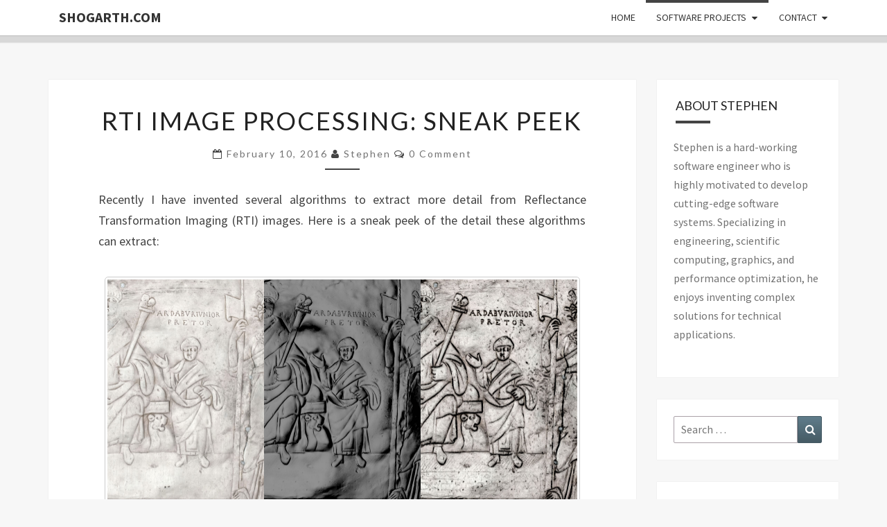

--- FILE ---
content_type: text/html; charset=UTF-8
request_url: http://www.shogarth.com/2016/02/rti-image-processing-sneak-peek/
body_size: 11507
content:
<!DOCTYPE html>

<!--[if IE 8]>
<html id="ie8" lang="en-US">
<![endif]-->
<!--[if !(IE 8) ]><!-->
<html lang="en-US">
<!--<![endif]-->
<head>
<meta charset="UTF-8" />
<meta name="viewport" content="width=device-width" />
<link rel="profile" href="http://gmpg.org/xfn/11" />
<link rel="pingback" href="http://www.shogarth.com/xmlrpc.php" />
<title>RTI Image Processing: Sneak Peek &#8211; shogarth.com</title>
<meta name='robots' content='max-image-preview:large' />
<link rel='dns-prefetch' href='//www.shogarth.com' />
<link rel='dns-prefetch' href='//fonts.googleapis.com' />
<link rel="alternate" type="application/rss+xml" title="shogarth.com &raquo; Feed" href="http://www.shogarth.com/feed/" />
<link rel="alternate" type="application/rss+xml" title="shogarth.com &raquo; Comments Feed" href="http://www.shogarth.com/comments/feed/" />
<link rel="alternate" type="application/rss+xml" title="shogarth.com &raquo; RTI Image Processing: Sneak Peek Comments Feed" href="http://www.shogarth.com/2016/02/rti-image-processing-sneak-peek/feed/" />
<script type="text/javascript">
window._wpemojiSettings = {"baseUrl":"https:\/\/s.w.org\/images\/core\/emoji\/14.0.0\/72x72\/","ext":".png","svgUrl":"https:\/\/s.w.org\/images\/core\/emoji\/14.0.0\/svg\/","svgExt":".svg","source":{"concatemoji":"http:\/\/www.shogarth.com\/wp-includes\/js\/wp-emoji-release.min.js?ver=6.3.7"}};
/*! This file is auto-generated */
!function(i,n){var o,s,e;function c(e){try{var t={supportTests:e,timestamp:(new Date).valueOf()};sessionStorage.setItem(o,JSON.stringify(t))}catch(e){}}function p(e,t,n){e.clearRect(0,0,e.canvas.width,e.canvas.height),e.fillText(t,0,0);var t=new Uint32Array(e.getImageData(0,0,e.canvas.width,e.canvas.height).data),r=(e.clearRect(0,0,e.canvas.width,e.canvas.height),e.fillText(n,0,0),new Uint32Array(e.getImageData(0,0,e.canvas.width,e.canvas.height).data));return t.every(function(e,t){return e===r[t]})}function u(e,t,n){switch(t){case"flag":return n(e,"\ud83c\udff3\ufe0f\u200d\u26a7\ufe0f","\ud83c\udff3\ufe0f\u200b\u26a7\ufe0f")?!1:!n(e,"\ud83c\uddfa\ud83c\uddf3","\ud83c\uddfa\u200b\ud83c\uddf3")&&!n(e,"\ud83c\udff4\udb40\udc67\udb40\udc62\udb40\udc65\udb40\udc6e\udb40\udc67\udb40\udc7f","\ud83c\udff4\u200b\udb40\udc67\u200b\udb40\udc62\u200b\udb40\udc65\u200b\udb40\udc6e\u200b\udb40\udc67\u200b\udb40\udc7f");case"emoji":return!n(e,"\ud83e\udef1\ud83c\udffb\u200d\ud83e\udef2\ud83c\udfff","\ud83e\udef1\ud83c\udffb\u200b\ud83e\udef2\ud83c\udfff")}return!1}function f(e,t,n){var r="undefined"!=typeof WorkerGlobalScope&&self instanceof WorkerGlobalScope?new OffscreenCanvas(300,150):i.createElement("canvas"),a=r.getContext("2d",{willReadFrequently:!0}),o=(a.textBaseline="top",a.font="600 32px Arial",{});return e.forEach(function(e){o[e]=t(a,e,n)}),o}function t(e){var t=i.createElement("script");t.src=e,t.defer=!0,i.head.appendChild(t)}"undefined"!=typeof Promise&&(o="wpEmojiSettingsSupports",s=["flag","emoji"],n.supports={everything:!0,everythingExceptFlag:!0},e=new Promise(function(e){i.addEventListener("DOMContentLoaded",e,{once:!0})}),new Promise(function(t){var n=function(){try{var e=JSON.parse(sessionStorage.getItem(o));if("object"==typeof e&&"number"==typeof e.timestamp&&(new Date).valueOf()<e.timestamp+604800&&"object"==typeof e.supportTests)return e.supportTests}catch(e){}return null}();if(!n){if("undefined"!=typeof Worker&&"undefined"!=typeof OffscreenCanvas&&"undefined"!=typeof URL&&URL.createObjectURL&&"undefined"!=typeof Blob)try{var e="postMessage("+f.toString()+"("+[JSON.stringify(s),u.toString(),p.toString()].join(",")+"));",r=new Blob([e],{type:"text/javascript"}),a=new Worker(URL.createObjectURL(r),{name:"wpTestEmojiSupports"});return void(a.onmessage=function(e){c(n=e.data),a.terminate(),t(n)})}catch(e){}c(n=f(s,u,p))}t(n)}).then(function(e){for(var t in e)n.supports[t]=e[t],n.supports.everything=n.supports.everything&&n.supports[t],"flag"!==t&&(n.supports.everythingExceptFlag=n.supports.everythingExceptFlag&&n.supports[t]);n.supports.everythingExceptFlag=n.supports.everythingExceptFlag&&!n.supports.flag,n.DOMReady=!1,n.readyCallback=function(){n.DOMReady=!0}}).then(function(){return e}).then(function(){var e;n.supports.everything||(n.readyCallback(),(e=n.source||{}).concatemoji?t(e.concatemoji):e.wpemoji&&e.twemoji&&(t(e.twemoji),t(e.wpemoji)))}))}((window,document),window._wpemojiSettings);
</script>
<style type="text/css">
img.wp-smiley,
img.emoji {
	display: inline !important;
	border: none !important;
	box-shadow: none !important;
	height: 1em !important;
	width: 1em !important;
	margin: 0 0.07em !important;
	vertical-align: -0.1em !important;
	background: none !important;
	padding: 0 !important;
}
</style>
	<link rel='stylesheet' id='wp-block-library-css' href='http://www.shogarth.com/wp-includes/css/dist/block-library/style.min.css?ver=6.3.7' type='text/css' media='all' />
<link rel='stylesheet' id='gutenberg-pdfjs-css' href='http://www.shogarth.com/wp-content/plugins/pdfjs-viewer-shortcode/inc/../blocks/dist/style.css?ver=2.1.8' type='text/css' media='all' />
<style id='classic-theme-styles-inline-css' type='text/css'>
/*! This file is auto-generated */
.wp-block-button__link{color:#fff;background-color:#32373c;border-radius:9999px;box-shadow:none;text-decoration:none;padding:calc(.667em + 2px) calc(1.333em + 2px);font-size:1.125em}.wp-block-file__button{background:#32373c;color:#fff;text-decoration:none}
</style>
<style id='global-styles-inline-css' type='text/css'>
body{--wp--preset--color--black: #000000;--wp--preset--color--cyan-bluish-gray: #abb8c3;--wp--preset--color--white: #ffffff;--wp--preset--color--pale-pink: #f78da7;--wp--preset--color--vivid-red: #cf2e2e;--wp--preset--color--luminous-vivid-orange: #ff6900;--wp--preset--color--luminous-vivid-amber: #fcb900;--wp--preset--color--light-green-cyan: #7bdcb5;--wp--preset--color--vivid-green-cyan: #00d084;--wp--preset--color--pale-cyan-blue: #8ed1fc;--wp--preset--color--vivid-cyan-blue: #0693e3;--wp--preset--color--vivid-purple: #9b51e0;--wp--preset--gradient--vivid-cyan-blue-to-vivid-purple: linear-gradient(135deg,rgba(6,147,227,1) 0%,rgb(155,81,224) 100%);--wp--preset--gradient--light-green-cyan-to-vivid-green-cyan: linear-gradient(135deg,rgb(122,220,180) 0%,rgb(0,208,130) 100%);--wp--preset--gradient--luminous-vivid-amber-to-luminous-vivid-orange: linear-gradient(135deg,rgba(252,185,0,1) 0%,rgba(255,105,0,1) 100%);--wp--preset--gradient--luminous-vivid-orange-to-vivid-red: linear-gradient(135deg,rgba(255,105,0,1) 0%,rgb(207,46,46) 100%);--wp--preset--gradient--very-light-gray-to-cyan-bluish-gray: linear-gradient(135deg,rgb(238,238,238) 0%,rgb(169,184,195) 100%);--wp--preset--gradient--cool-to-warm-spectrum: linear-gradient(135deg,rgb(74,234,220) 0%,rgb(151,120,209) 20%,rgb(207,42,186) 40%,rgb(238,44,130) 60%,rgb(251,105,98) 80%,rgb(254,248,76) 100%);--wp--preset--gradient--blush-light-purple: linear-gradient(135deg,rgb(255,206,236) 0%,rgb(152,150,240) 100%);--wp--preset--gradient--blush-bordeaux: linear-gradient(135deg,rgb(254,205,165) 0%,rgb(254,45,45) 50%,rgb(107,0,62) 100%);--wp--preset--gradient--luminous-dusk: linear-gradient(135deg,rgb(255,203,112) 0%,rgb(199,81,192) 50%,rgb(65,88,208) 100%);--wp--preset--gradient--pale-ocean: linear-gradient(135deg,rgb(255,245,203) 0%,rgb(182,227,212) 50%,rgb(51,167,181) 100%);--wp--preset--gradient--electric-grass: linear-gradient(135deg,rgb(202,248,128) 0%,rgb(113,206,126) 100%);--wp--preset--gradient--midnight: linear-gradient(135deg,rgb(2,3,129) 0%,rgb(40,116,252) 100%);--wp--preset--font-size--small: 13px;--wp--preset--font-size--medium: 20px;--wp--preset--font-size--large: 36px;--wp--preset--font-size--x-large: 42px;--wp--preset--spacing--20: 0.44rem;--wp--preset--spacing--30: 0.67rem;--wp--preset--spacing--40: 1rem;--wp--preset--spacing--50: 1.5rem;--wp--preset--spacing--60: 2.25rem;--wp--preset--spacing--70: 3.38rem;--wp--preset--spacing--80: 5.06rem;--wp--preset--shadow--natural: 6px 6px 9px rgba(0, 0, 0, 0.2);--wp--preset--shadow--deep: 12px 12px 50px rgba(0, 0, 0, 0.4);--wp--preset--shadow--sharp: 6px 6px 0px rgba(0, 0, 0, 0.2);--wp--preset--shadow--outlined: 6px 6px 0px -3px rgba(255, 255, 255, 1), 6px 6px rgba(0, 0, 0, 1);--wp--preset--shadow--crisp: 6px 6px 0px rgba(0, 0, 0, 1);}:where(.is-layout-flex){gap: 0.5em;}:where(.is-layout-grid){gap: 0.5em;}body .is-layout-flow > .alignleft{float: left;margin-inline-start: 0;margin-inline-end: 2em;}body .is-layout-flow > .alignright{float: right;margin-inline-start: 2em;margin-inline-end: 0;}body .is-layout-flow > .aligncenter{margin-left: auto !important;margin-right: auto !important;}body .is-layout-constrained > .alignleft{float: left;margin-inline-start: 0;margin-inline-end: 2em;}body .is-layout-constrained > .alignright{float: right;margin-inline-start: 2em;margin-inline-end: 0;}body .is-layout-constrained > .aligncenter{margin-left: auto !important;margin-right: auto !important;}body .is-layout-constrained > :where(:not(.alignleft):not(.alignright):not(.alignfull)){max-width: var(--wp--style--global--content-size);margin-left: auto !important;margin-right: auto !important;}body .is-layout-constrained > .alignwide{max-width: var(--wp--style--global--wide-size);}body .is-layout-flex{display: flex;}body .is-layout-flex{flex-wrap: wrap;align-items: center;}body .is-layout-flex > *{margin: 0;}body .is-layout-grid{display: grid;}body .is-layout-grid > *{margin: 0;}:where(.wp-block-columns.is-layout-flex){gap: 2em;}:where(.wp-block-columns.is-layout-grid){gap: 2em;}:where(.wp-block-post-template.is-layout-flex){gap: 1.25em;}:where(.wp-block-post-template.is-layout-grid){gap: 1.25em;}.has-black-color{color: var(--wp--preset--color--black) !important;}.has-cyan-bluish-gray-color{color: var(--wp--preset--color--cyan-bluish-gray) !important;}.has-white-color{color: var(--wp--preset--color--white) !important;}.has-pale-pink-color{color: var(--wp--preset--color--pale-pink) !important;}.has-vivid-red-color{color: var(--wp--preset--color--vivid-red) !important;}.has-luminous-vivid-orange-color{color: var(--wp--preset--color--luminous-vivid-orange) !important;}.has-luminous-vivid-amber-color{color: var(--wp--preset--color--luminous-vivid-amber) !important;}.has-light-green-cyan-color{color: var(--wp--preset--color--light-green-cyan) !important;}.has-vivid-green-cyan-color{color: var(--wp--preset--color--vivid-green-cyan) !important;}.has-pale-cyan-blue-color{color: var(--wp--preset--color--pale-cyan-blue) !important;}.has-vivid-cyan-blue-color{color: var(--wp--preset--color--vivid-cyan-blue) !important;}.has-vivid-purple-color{color: var(--wp--preset--color--vivid-purple) !important;}.has-black-background-color{background-color: var(--wp--preset--color--black) !important;}.has-cyan-bluish-gray-background-color{background-color: var(--wp--preset--color--cyan-bluish-gray) !important;}.has-white-background-color{background-color: var(--wp--preset--color--white) !important;}.has-pale-pink-background-color{background-color: var(--wp--preset--color--pale-pink) !important;}.has-vivid-red-background-color{background-color: var(--wp--preset--color--vivid-red) !important;}.has-luminous-vivid-orange-background-color{background-color: var(--wp--preset--color--luminous-vivid-orange) !important;}.has-luminous-vivid-amber-background-color{background-color: var(--wp--preset--color--luminous-vivid-amber) !important;}.has-light-green-cyan-background-color{background-color: var(--wp--preset--color--light-green-cyan) !important;}.has-vivid-green-cyan-background-color{background-color: var(--wp--preset--color--vivid-green-cyan) !important;}.has-pale-cyan-blue-background-color{background-color: var(--wp--preset--color--pale-cyan-blue) !important;}.has-vivid-cyan-blue-background-color{background-color: var(--wp--preset--color--vivid-cyan-blue) !important;}.has-vivid-purple-background-color{background-color: var(--wp--preset--color--vivid-purple) !important;}.has-black-border-color{border-color: var(--wp--preset--color--black) !important;}.has-cyan-bluish-gray-border-color{border-color: var(--wp--preset--color--cyan-bluish-gray) !important;}.has-white-border-color{border-color: var(--wp--preset--color--white) !important;}.has-pale-pink-border-color{border-color: var(--wp--preset--color--pale-pink) !important;}.has-vivid-red-border-color{border-color: var(--wp--preset--color--vivid-red) !important;}.has-luminous-vivid-orange-border-color{border-color: var(--wp--preset--color--luminous-vivid-orange) !important;}.has-luminous-vivid-amber-border-color{border-color: var(--wp--preset--color--luminous-vivid-amber) !important;}.has-light-green-cyan-border-color{border-color: var(--wp--preset--color--light-green-cyan) !important;}.has-vivid-green-cyan-border-color{border-color: var(--wp--preset--color--vivid-green-cyan) !important;}.has-pale-cyan-blue-border-color{border-color: var(--wp--preset--color--pale-cyan-blue) !important;}.has-vivid-cyan-blue-border-color{border-color: var(--wp--preset--color--vivid-cyan-blue) !important;}.has-vivid-purple-border-color{border-color: var(--wp--preset--color--vivid-purple) !important;}.has-vivid-cyan-blue-to-vivid-purple-gradient-background{background: var(--wp--preset--gradient--vivid-cyan-blue-to-vivid-purple) !important;}.has-light-green-cyan-to-vivid-green-cyan-gradient-background{background: var(--wp--preset--gradient--light-green-cyan-to-vivid-green-cyan) !important;}.has-luminous-vivid-amber-to-luminous-vivid-orange-gradient-background{background: var(--wp--preset--gradient--luminous-vivid-amber-to-luminous-vivid-orange) !important;}.has-luminous-vivid-orange-to-vivid-red-gradient-background{background: var(--wp--preset--gradient--luminous-vivid-orange-to-vivid-red) !important;}.has-very-light-gray-to-cyan-bluish-gray-gradient-background{background: var(--wp--preset--gradient--very-light-gray-to-cyan-bluish-gray) !important;}.has-cool-to-warm-spectrum-gradient-background{background: var(--wp--preset--gradient--cool-to-warm-spectrum) !important;}.has-blush-light-purple-gradient-background{background: var(--wp--preset--gradient--blush-light-purple) !important;}.has-blush-bordeaux-gradient-background{background: var(--wp--preset--gradient--blush-bordeaux) !important;}.has-luminous-dusk-gradient-background{background: var(--wp--preset--gradient--luminous-dusk) !important;}.has-pale-ocean-gradient-background{background: var(--wp--preset--gradient--pale-ocean) !important;}.has-electric-grass-gradient-background{background: var(--wp--preset--gradient--electric-grass) !important;}.has-midnight-gradient-background{background: var(--wp--preset--gradient--midnight) !important;}.has-small-font-size{font-size: var(--wp--preset--font-size--small) !important;}.has-medium-font-size{font-size: var(--wp--preset--font-size--medium) !important;}.has-large-font-size{font-size: var(--wp--preset--font-size--large) !important;}.has-x-large-font-size{font-size: var(--wp--preset--font-size--x-large) !important;}
.wp-block-navigation a:where(:not(.wp-element-button)){color: inherit;}
:where(.wp-block-post-template.is-layout-flex){gap: 1.25em;}:where(.wp-block-post-template.is-layout-grid){gap: 1.25em;}
:where(.wp-block-columns.is-layout-flex){gap: 2em;}:where(.wp-block-columns.is-layout-grid){gap: 2em;}
.wp-block-pullquote{font-size: 1.5em;line-height: 1.6;}
</style>
<link rel='stylesheet' id='cool-tag-cloud-css' href='http://www.shogarth.com/wp-content/plugins/cool-tag-cloud/inc/cool-tag-cloud.css?ver=2.25' type='text/css' media='all' />
<link rel='stylesheet' id='bootstrap-css' href='http://www.shogarth.com/wp-content/themes/nisarg/css/bootstrap.css?ver=6.3.7' type='text/css' media='all' />
<link rel='stylesheet' id='font-awesome-css' href='http://www.shogarth.com/wp-content/themes/nisarg/font-awesome/css/font-awesome.min.css?ver=6.3.7' type='text/css' media='all' />
<link rel='stylesheet' id='nisarg-style-css' href='http://www.shogarth.com/wp-content/themes/nisarg/style.css?ver=6.3.7' type='text/css' media='all' />
<style id='nisarg-style-inline-css' type='text/css'>
	/* Color Scheme */

	/* Accent Color */

	a:active,
	a:hover,
	a:focus {
	    color: #444444;
	}

	.main-navigation .primary-menu > li > a:hover, .main-navigation .primary-menu > li > a:focus {
		color: #444444;
	}
	
	.main-navigation .primary-menu .sub-menu .current_page_item > a,
	.main-navigation .primary-menu .sub-menu .current-menu-item > a {
		color: #444444;
	}
	.main-navigation .primary-menu .sub-menu .current_page_item > a:hover,
	.main-navigation .primary-menu .sub-menu .current_page_item > a:focus,
	.main-navigation .primary-menu .sub-menu .current-menu-item > a:hover,
	.main-navigation .primary-menu .sub-menu .current-menu-item > a:focus {
		background-color: #fff;
		color: #444444;
	}
	.dropdown-toggle:hover,
	.dropdown-toggle:focus {
		color: #444444;
	}
	.pagination .current,
	.dark .pagination .current {
		background-color: #444444;
		border: 1px solid #444444;
	}
	blockquote {
		border-color: #444444;
	}
	@media (min-width: 768px){
		.main-navigation .primary-menu > .current_page_item > a,
		.main-navigation .primary-menu > .current_page_item > a:hover,
		.main-navigation .primary-menu > .current_page_item > a:focus,
		.main-navigation .primary-menu > .current-menu-item > a,
		.main-navigation .primary-menu > .current-menu-item > a:hover,
		.main-navigation .primary-menu > .current-menu-item > a:focus,
		.main-navigation .primary-menu > .current_page_ancestor > a,
		.main-navigation .primary-menu > .current_page_ancestor > a:hover,
		.main-navigation .primary-menu > .current_page_ancestor > a:focus,
		.main-navigation .primary-menu > .current-menu-ancestor > a,
		.main-navigation .primary-menu > .current-menu-ancestor > a:hover,
		.main-navigation .primary-menu > .current-menu-ancestor > a:focus {
			border-top: 4px solid #444444;
		}
		.main-navigation ul ul a:hover,
		.main-navigation ul ul a.focus {
			color: #fff;
			background-color: #444444;
		}
	}

	.main-navigation .primary-menu > .open > a, .main-navigation .primary-menu > .open > a:hover, .main-navigation .primary-menu > .open > a:focus {
		color: #444444;
	}

	.main-navigation .primary-menu > li > .sub-menu  li > a:hover,
	.main-navigation .primary-menu > li > .sub-menu  li > a:focus {
		color: #fff;
		background-color: #444444;
	}

	@media (max-width: 767px) {
		.main-navigation .primary-menu .open .sub-menu > li > a:hover {
			color: #fff;
			background-color: #444444;
		}
	}

	.sticky-post{
		color: #fff;
	    background: #444444; 
	}
	
	.entry-title a:hover,
	.entry-title a:focus{
	    color: #444444;
	}

	.entry-header .entry-meta::after{
	    background: #444444;
	}

	.fa {
		color: #444444;
	}

	.btn-default{
		border-bottom: 1px solid #444444;
	}

	.btn-default:hover, .btn-default:focus{
	    border-bottom: 1px solid #444444;
	    background-color: #444444;
	}

	.nav-previous:hover, .nav-next:hover{
	    border: 1px solid #444444;
	    background-color: #444444;
	}

	.next-post a:hover,.prev-post a:hover{
	    color: #444444;
	}

	.posts-navigation .next-post a:hover .fa, .posts-navigation .prev-post a:hover .fa{
	    color: #444444;
	}


	#secondary .widget-title::after{
		position: absolute;
	    width: 50px;
	    display: block;
	    height: 4px;    
	    bottom: -15px;
		background-color: #444444;
	    content: "";
	}

	#secondary .widget a:hover,
	#secondary .widget a:focus,
	.dark #secondary .widget #recentcomments a:hover,
	.dark #secondary .widget #recentcomments a:focus {
		color: #444444;
	}

	#secondary .widget_calendar tbody a {
		color: #fff;
		padding: 0.2em;
	    background-color: #444444;
	}

	#secondary .widget_calendar tbody a:hover{
		color: #fff;
	    padding: 0.2em;
	    background-color: #444444;  
	}	

	.dark .comment-respond #submit,
	.dark .main-navigation .menu-toggle:hover, 
	.dark .main-navigation .menu-toggle:focus,
	.dark html input[type="button"], 
	.dark input[type="reset"], 
	.dark input[type="submit"] {
		background: #444444;
		color: #fff;
	}
	
	.dark a {
		color: #444444;
	}

</style>
<link rel='stylesheet' id='nisarg-google-fonts-css' href='https://fonts.googleapis.com/css?family=Source+Sans+Pro%3A400%2C700%7CLato%3A400&#038;display=swap' type='text/css' media='all' />
<link rel='stylesheet' id='enlighterjs-css' href='http://www.shogarth.com/wp-content/plugins/enlighter/cache/enlighterjs.min.css?ver=KAMxD58rZO99uI/' type='text/css' media='all' />
<script type='text/javascript' src='http://www.shogarth.com/wp-includes/js/jquery/jquery.min.js?ver=3.7.0' id='jquery-core-js'></script>
<script type='text/javascript' src='http://www.shogarth.com/wp-includes/js/jquery/jquery-migrate.min.js?ver=3.4.1' id='jquery-migrate-js'></script>
<!--[if lt IE 9]>
<script type='text/javascript' src='http://www.shogarth.com/wp-content/themes/nisarg/js/html5shiv.js?ver=3.7.3' id='html5shiv-js'></script>
<![endif]-->
<link rel="https://api.w.org/" href="http://www.shogarth.com/wp-json/" /><link rel="alternate" type="application/json" href="http://www.shogarth.com/wp-json/wp/v2/posts/239" /><link rel="EditURI" type="application/rsd+xml" title="RSD" href="http://www.shogarth.com/xmlrpc.php?rsd" />
<meta name="generator" content="WordPress 6.3.7" />
<link rel="canonical" href="http://www.shogarth.com/2016/02/rti-image-processing-sneak-peek/" />
<link rel='shortlink' href='http://www.shogarth.com/?p=239' />
<link rel="alternate" type="application/json+oembed" href="http://www.shogarth.com/wp-json/oembed/1.0/embed?url=http%3A%2F%2Fwww.shogarth.com%2F2016%2F02%2Frti-image-processing-sneak-peek%2F" />
<link rel="alternate" type="text/xml+oembed" href="http://www.shogarth.com/wp-json/oembed/1.0/embed?url=http%3A%2F%2Fwww.shogarth.com%2F2016%2F02%2Frti-image-processing-sneak-peek%2F&#038;format=xml" />

<style type="text/css">
        .site-header { background: #d8d8d8; }
</style>


	<style type="text/css">
		body,
		button,
		input,
		select,
		textarea {
		    font-family:  'Source Sans Pro',-apple-system,BlinkMacSystemFont,"Segoe UI",Roboto,Oxygen-Sans,Ubuntu,Cantarell,"Helvetica Neue",sans-serif;
		    font-weight: 400;
		    font-style: normal; 
		}
		h1,h2,h3,h4,h5,h6 {
	    	font-family: 'Lato',-apple-system,BlinkMacSystemFont,"Segoe UI",Roboto,Oxygen-Sans,Ubuntu,Cantarell,"Helvetica Neue",sans-serif;
	    	font-weight: 400;
	    	font-style: normal;
	    }
	    .navbar-brand,
	    #site-navigation.main-navigation ul {
	    	font-family: 'Source Sans Pro',-apple-system,BlinkMacSystemFont,"Segoe UI",Roboto,Oxygen-Sans,Ubuntu,Cantarell,"Helvetica Neue",sans-serif;
	    }
	    #site-navigation.main-navigation ul {
	    	font-weight: 400;
	    	font-style: normal;
	    }
	</style>

			<style type="text/css" id="nisarg-header-css">
					.site-header{
				-webkit-box-shadow: 0px 0px 1px 1px rgba(182,182,182,0.3);
		    	-moz-box-shadow: 0px 0px 1px 1px rgba(182,182,182,0.3);
		    	-o-box-shadow: 0px 0px 1px 1px rgba(182,182,182,0.3);
		    	box-shadow: 0px 0px 1px 1px rgba(182,182,182,0.3);
			}
			.site-header {
					height: 300px;
				}
				@media (max-width: 767px) {
					.site-header {
						height: 200px;
					}
				}
				@media (max-width: 359px) {
					.site-header {
						height: 150px;
					}
				}
					.site-header .home-link {
				min-height: 0;
			}
					.site-title,
			.site-description,
			.dark .site-title,
			.dark .site-description {
				color: #fff;
			}
			.site-title::after{
				background: #fff;
				content:"";
			}
		</style>
		<style type="text/css" id="custom-background-css">
body.custom-background { background-color: #f7f7f7; }
</style>
	<link rel="icon" href="http://www.shogarth.com/wp-content/uploads/2014/12/Icon-32-black.png" sizes="32x32" />
<link rel="icon" href="http://www.shogarth.com/wp-content/uploads/2014/12/Icon-32-black.png" sizes="192x192" />
<link rel="apple-touch-icon" href="http://www.shogarth.com/wp-content/uploads/2014/12/Icon-32-black.png" />
<meta name="msapplication-TileImage" content="http://www.shogarth.com/wp-content/uploads/2014/12/Icon-32-black.png" />
		<style type="text/css" id="wp-custom-css">
			.site-header
{
	height:10px;
	min-height:0px;
}

.site-header > .site-branding
{
	display:none;
}		</style>
		</head>
<body class="post-template-default single single-post postid-239 single-format-standard custom-background light">
<div id="page" class="hfeed site">
<header id="masthead"  role="banner">
	<nav id="site-navigation" class="main-navigation navbar-fixed-top navbar-left" role="navigation">
		<!-- Brand and toggle get grouped for better mobile display -->
		<div class="container" id="navigation_menu">
			<div class="navbar-header">
									<button type="button" class="menu-toggle" data-toggle="collapse" data-target=".navbar-ex1-collapse">
						<span class="sr-only">Toggle navigation</span>
						<span class="icon-bar"></span> 
						<span class="icon-bar"></span>
						<span class="icon-bar"></span>
					</button>
									<a class="navbar-brand" href="http://www.shogarth.com/">shogarth.com</a>
			</div><!-- .navbar-header -->
			<div class="collapse navbar-collapse navbar-ex1-collapse"><ul id="menu-main-navigation" class="primary-menu"><li id="menu-item-8" class="menu-item menu-item-type-custom menu-item-object-custom menu-item-8"><a href="/">Home</a></li>
<li id="menu-item-9" class="menu-item menu-item-type-taxonomy menu-item-object-category current-post-ancestor current-menu-ancestor current-menu-parent current-post-parent menu-item-has-children menu-item-9"><a href="http://www.shogarth.com/category/projects/">Software Projects</a>
<ul class="sub-menu">
	<li id="menu-item-11" class="menu-item menu-item-type-taxonomy menu-item-object-category current-post-ancestor current-menu-parent current-post-parent menu-item-11"><a href="http://www.shogarth.com/category/projects/">Project List</a></li>
	<li id="menu-item-34" class="menu-item menu-item-type-taxonomy menu-item-object-category current-post-ancestor current-menu-ancestor current-menu-parent current-post-parent menu-item-has-children menu-item-34"><a href="http://www.shogarth.com/category/projects/">Featured Projects</a>
	<ul class="sub-menu">
		<li id="menu-item-321" class="menu-item menu-item-type-post_type menu-item-object-post menu-item-321"><a href="http://www.shogarth.com/2017/05/reflectance-transformation-imaging-in-daguerreotype-investigation/">Reflectance Transformation Imaging in Daguerreotype Investigation</a></li>
		<li id="menu-item-249" class="menu-item menu-item-type-post_type menu-item-object-post current-menu-item menu-item-249"><a href="http://www.shogarth.com/2016/02/rti-image-processing-sneak-peek/" aria-current="page">RTI Image Processing: Sneak Peek</a></li>
		<li id="menu-item-86" class="menu-item menu-item-type-post_type menu-item-object-post menu-item-86"><a href="http://www.shogarth.com/2014/02/northern-lights-forecaster/">Northern Lights Forecaster</a></li>
	</ul>
</li>
	<li id="menu-item-378" class="menu-item menu-item-type-custom menu-item-object-custom menu-item-has-children menu-item-378"><a href="#">Public Source Code</a>
	<ul class="sub-menu">
		<li id="menu-item-379" class="menu-item menu-item-type-custom menu-item-object-custom menu-item-379"><a target="_blank" rel="noopener" href="https://github.com/shogarth">GitHub</a></li>
		<li id="menu-item-470" class="menu-item menu-item-type-custom menu-item-object-custom menu-item-470"><a target="_blank" rel="noopener" href="https://gitlab.kitware.com/shogarth/vtk/">VTK</a></li>
	</ul>
</li>
</ul>
</li>
<li id="menu-item-92" class="menu-item menu-item-type-custom menu-item-object-custom menu-item-has-children menu-item-92"><a href="/cdn-cgi/l/email-protection#46352e29212734322e06352e29212734322e6825292b">Contact</a>
<ul class="sub-menu">
	<li id="menu-item-18" class="menu-item menu-item-type-custom menu-item-object-custom menu-item-18"><a href="/cdn-cgi/l/email-protection#a8dbc0c7cfc9dadcc0e8dbc0c7cfc9dadcc086cbc7c5">email</a></li>
	<li id="menu-item-19" class="menu-item menu-item-type-custom menu-item-object-custom menu-item-19"><a target="_blank" rel="noopener" href="http://ca.linkedin.com/in/shogarth">LinkedIn</a></li>
</ul>
</li>
</ul></div>		</div><!--#container-->
	</nav>
	<div id="cc_spacer"></div><!-- used to clear fixed navigation by the themes js -->  
	<div class="site-header">
		<div class="site-branding">
			<a class="home-link" href="http://www.shogarth.com/" title="shogarth.com" rel="home">
				<h1 class="site-title">shogarth.com</h1>
				<h2 class="site-description"></h2>
			</a>
		</div><!--.site-branding-->
	</div><!--.site-header-->
</header>
<div id="content" class="site-content">

	<div class="container">
		<div class="row">
			<div id="primary" class="col-md-9 content-area">
				<main id="main" role="main">

									
<article id="post-239"  class="post-content post-239 post type-post status-publish format-standard hentry category-projects tag-cpp">

	
	
	<header class="entry-header">
		<span class="screen-reader-text">RTI Image Processing: Sneak Peek</span>
					<h1 class="entry-title">RTI Image Processing: Sneak Peek</h1>
		
				<div class="entry-meta">
			<h5 class="entry-date"><i class="fa fa-calendar-o"></i> <a href="http://www.shogarth.com/2016/02/rti-image-processing-sneak-peek/" title="23:05" rel="bookmark"><time class="entry-date" datetime="2016-02-10T23:05:30-07:00" pubdate>February 10, 2016 </time></a><span class="byline"><span class="sep"></span><i class="fa fa-user"></i>
<span class="author vcard"><a class="url fn n" href="http://www.shogarth.com/author/shogarth/" title="View all posts by Stephen" rel="author">Stephen</a></span></span> <i class="fa fa-comments-o"></i><span class="screen-reader-text">Comments </span> <a href="http://www.shogarth.com/2016/02/rti-image-processing-sneak-peek/#respond" class="comments-link" >0 Comment</a></h5>
		</div><!-- .entry-meta -->
			</header><!-- .entry-header -->

			<div class="entry-content">
				<p>Recently I have invented several algorithms to extract more detail from Reflectance Transformation Imaging (RTI) images. Here is a sneak peek of the detail these algorithms can extract:</p>
<div class="su-custom-gallery su-custom-gallery-title-hover su-lightbox-gallery"><div class="su-custom-gallery-slide"><a href="http://www.shogarth.com/wp-content/uploads/2016/02/2015-07-22-Comparison_1-web.jpg" title="RTI Comparison 1"><img src="http://www.shogarth.com/wp-content/uploads/2016/02/2015-07-22-Comparison_1-web.jpg" alt="RTI Comparison 1" width="500" height="100" /><span class="su-custom-gallery-title">RTI Comparison 1</span></a></div><div class="su-custom-gallery-slide"><a href="http://www.shogarth.com/wp-content/uploads/2016/02/ROMrti2-Compilation-web.jpg" title="RTI Comparison 2"><img src="http://www.shogarth.com/wp-content/uploads/2016/02/ROMrti2-Compilation-web.jpg" alt="RTI Comparison 2" width="500" height="100" /><span class="su-custom-gallery-title">RTI Comparison 2</span></a></div><div class="su-clear"></div></div>
<p>RTI Comparison 1: <a href="https://en.wikipedia.org/wiki/Aspar" target="_blank">Missorium of Aspar</a></p>
<ul>
<li>[L] Default</li>
<li>[C] Specular Enhancement</li>
<li>[R] New Accelerative Enhancement</li>
</ul>
<p>RTI Comparison 2: Lead Tablet</p>
<ul>
<li>[L] Default</li>
<li>[C] New Specular Mesh Enhancement</li>
<li>[R] New Normals Visualization</li>
</ul>

							</div><!-- .entry-content -->

	<footer class="entry-footer">
		<hr><div class="row"><div class="col-md-6 cattegories"><span class="cat-links"><i class="fa fa-folder-open"></i>
		 <a href="http://www.shogarth.com/category/projects/" rel="category tag">Software Projects</a></span></div><div class="col-md-6 tags"><span class="tags-links"><i class="fa fa-tags"></i> <a href="http://www.shogarth.com/tag/cpp/" rel="tag">C++</a></span></div></div>	</footer><!-- .entry-footer -->
</article><!-- #post-## -->
				</main><!-- #main -->
				<div class="post-navigation">
						<nav class="navigation" role="navigation">
		<h2 class="screen-reader-text">Post navigation</h2>
		<div class="nav-links">
			<div class="row">

			<!-- Get Previous Post -->
			
							<div class="col-md-6 prev-post">
					<a class="" href="http://www.shogarth.com/2016/02/powerpoint-design/">
						<span class="next-prev-text">
							<i class="fa fa-angle-left"></i> PREVIOUS 						</span><br>
						PowerPoint Design					</a>
				</div>
			
			<!-- Get Next Post -->
			
							<div class="col-md-6 next-post">
					<a class="" href="http://www.shogarth.com/2016/03/disable-rdp-auth-popup/">
						<span class="next-prev-text">
							 NEXT <i class="fa fa-angle-right"></i>
						</span><br>
						Disable RDP Auth Popup					</a>
				</div>
						
			</div><!-- row -->
		</div><!-- .nav-links -->
	</nav><!-- .navigation-->
					</div>
				<div class="post-comments">
					
<div id="comments" class="comments-area">

			<div id="respond" class="comment-respond">
		<h3 id="reply-title" class="comment-reply-title">Leave a Reply <small><a rel="nofollow" id="cancel-comment-reply-link" href="/2016/02/rti-image-processing-sneak-peek/#respond" style="display:none;">Cancel reply</a></small></h3><form action="http://www.shogarth.com/wp-comments-post.php" method="post" id="commentform" class="comment-form" novalidate><p class="comment-notes"><span id="email-notes">Your email address will not be published.</span> <span class="required-field-message">Required fields are marked <span class="required">*</span></span></p><p class="comment-form-comment"><label for="comment">Comment <span class="required">*</span></label> <textarea id="comment" name="comment" cols="45" rows="8" maxlength="65525" required></textarea></p><p class="comment-form-author"><label for="author">Name <span class="required">*</span></label> <input id="author" name="author" type="text" value="" size="30" maxlength="245" autocomplete="name" required /></p>
<p class="comment-form-email"><label for="email">Email <span class="required">*</span></label> <input id="email" name="email" type="email" value="" size="30" maxlength="100" aria-describedby="email-notes" autocomplete="email" required /></p>
<p class="comment-form-url"><label for="url">Website</label> <input id="url" name="url" type="url" value="" size="30" maxlength="200" autocomplete="url" /></p>
<p class="comment-form-cookies-consent"><input id="wp-comment-cookies-consent" name="wp-comment-cookies-consent" type="checkbox" value="yes" /> <label for="wp-comment-cookies-consent">Save my name, email, and website in this browser for the next time I comment.</label></p>
<p class="form-submit"><input name="submit" type="submit" id="submit" class="submit" value="Post Comment" /> <input type='hidden' name='comment_post_ID' value='239' id='comment_post_ID' />
<input type='hidden' name='comment_parent' id='comment_parent' value='0' />
</p><p style="display: none;"><input type="hidden" id="akismet_comment_nonce" name="akismet_comment_nonce" value="eb93e157d4" /></p><p style="display: none !important;"><label>&#916;<textarea name="ak_hp_textarea" cols="45" rows="8" maxlength="100"></textarea></label><input type="hidden" id="ak_js_1" name="ak_js" value="85"/><script data-cfasync="false" src="/cdn-cgi/scripts/5c5dd728/cloudflare-static/email-decode.min.js"></script><script>document.getElementById( "ak_js_1" ).setAttribute( "value", ( new Date() ).getTime() );</script></p></form>	</div><!-- #respond -->
	</div><!-- #comments -->
				</div>
							</div><!-- #primary -->
			<div id="secondary" class="col-md-3 sidebar widget-area" role="complementary">
		<aside id="text-3" class="widget widget_text"><h4 class="widget-title">About Stephen</h4>			<div class="textwidget"><p>Stephen is a hard-working software engineer who is highly motivated to develop cutting-edge software systems. Specializing in engineering, scientific computing, graphics, and performance optimization, he enjoys inventing complex solutions for technical applications.</p>
</div>
		</aside><aside id="search-2" class="widget widget_search">
<form role="search" method="get" class="search-form" action="http://www.shogarth.com/">
	<label>
		<span class="screen-reader-text">Search for:</span>
		<input type="search" class="search-field" placeholder="Search &hellip;" value="" name="s" title="Search for:" /> 
	</label>
	<button type="submit" class="search-submit"><span class="screen-reader-text">Search</span></button>
</form>
</aside><aside id="categories-2" class="widget widget_categories"><h4 class="widget-title">Categories</h4>
			<ul>
					<li class="cat-item cat-item-10"><a href="http://www.shogarth.com/category/photography/">Photography</a>
</li>
	<li class="cat-item cat-item-3"><a href="http://www.shogarth.com/category/projects/">Software Projects</a>
</li>
	<li class="cat-item cat-item-12"><a href="http://www.shogarth.com/category/snippets/">Software Snippets</a>
</li>
	<li class="cat-item cat-item-1"><a href="http://www.shogarth.com/category/uncategorized/">Uncategorized</a>
</li>
			</ul>

			</aside>
		<aside id="recent-posts-2" class="widget widget_recent_entries">
		<h4 class="widget-title">Recent Posts</h4>
		<ul>
											<li>
					<a href="http://www.shogarth.com/2023/11/performance-optimization/">Performance Optimization</a>
									</li>
											<li>
					<a href="http://www.shogarth.com/2023/11/noise-cancellation-for-remote-communication/">Noise Cancellation for Remote Communication</a>
									</li>
											<li>
					<a href="http://www.shogarth.com/2022/01/preprocessor-overloading/">PreProcessor Overloading</a>
									</li>
											<li>
					<a href="http://www.shogarth.com/2021/06/debugtools/">Debug Tools</a>
									</li>
											<li>
					<a href="http://www.shogarth.com/2021/06/invoker/">Invoker</a>
									</li>
					</ul>

		</aside><aside id="cool_tag_cloud-3" class="widget widget_cool_tag_cloud"><h4 class="widget-title">Tags</h4><div class="cool-tag-cloud"><div class="ctcsilver"><div class="ctcleft"><div class="arial" style="text-transform:none!important;"><a href="http://www.shogarth.com/tag/cpp/" class="tag-cloud-link tag-link-14 ctc-active tag-link-position-1" style="font-size: 10px;">C++</a><a href="http://www.shogarth.com/tag/design-patterns/" class="tag-cloud-link tag-link-17 tag-link-position-2" style="font-size: 10px;">Design Patterns</a><a href="http://www.shogarth.com/tag/java/" class="tag-cloud-link tag-link-5 tag-link-position-3" style="font-size: 10px;">Java</a><a href="http://www.shogarth.com/tag/java-swing/" class="tag-cloud-link tag-link-6 tag-link-position-4" style="font-size: 10px;">Java Swing</a><a href="http://www.shogarth.com/tag/ruby-gem/" class="tag-cloud-link tag-link-9 tag-link-position-5" style="font-size: 10px;">Ruby Gem</a><a href="http://www.shogarth.com/tag/ruby-on-rails/" class="tag-cloud-link tag-link-7 tag-link-position-6" style="font-size: 10px;">Ruby on Rails</a><a href="http://www.shogarth.com/tag/software-engineering/" class="tag-cloud-link tag-link-18 tag-link-position-7" style="font-size: 10px;">Software Engineering</a><a href="http://www.shogarth.com/tag/software-tools/" class="tag-cloud-link tag-link-19 tag-link-position-8" style="font-size: 10px;">Software Tools</a><a href="http://www.shogarth.com/tag/sql/" class="tag-cloud-link tag-link-16 tag-link-position-9" style="font-size: 10px;">SQL</a><a href="http://www.shogarth.com/tag/sysadmin/" class="tag-cloud-link tag-link-13 tag-link-position-10" style="font-size: 10px;">SysAdmin</a><a href="http://www.shogarth.com/tag/toastmasters/" class="tag-cloud-link tag-link-15 tag-link-position-11" style="font-size: 10px;">Toastmasters</a></div></div></div></div></aside><aside id="archives-2" class="widget widget_archive"><h4 class="widget-title">Archives</h4>
			<ul>
					<li><a href='http://www.shogarth.com/2023/11/'>November 2023</a></li>
	<li><a href='http://www.shogarth.com/2022/01/'>January 2022</a></li>
	<li><a href='http://www.shogarth.com/2021/06/'>June 2021</a></li>
	<li><a href='http://www.shogarth.com/2020/12/'>December 2020</a></li>
	<li><a href='http://www.shogarth.com/2020/11/'>November 2020</a></li>
	<li><a href='http://www.shogarth.com/2020/04/'>April 2020</a></li>
	<li><a href='http://www.shogarth.com/2017/05/'>May 2017</a></li>
	<li><a href='http://www.shogarth.com/2016/12/'>December 2016</a></li>
	<li><a href='http://www.shogarth.com/2016/06/'>June 2016</a></li>
	<li><a href='http://www.shogarth.com/2016/03/'>March 2016</a></li>
	<li><a href='http://www.shogarth.com/2016/02/'>February 2016</a></li>
	<li><a href='http://www.shogarth.com/2016/01/'>January 2016</a></li>
	<li><a href='http://www.shogarth.com/2015/10/'>October 2015</a></li>
	<li><a href='http://www.shogarth.com/2015/09/'>September 2015</a></li>
	<li><a href='http://www.shogarth.com/2015/07/'>July 2015</a></li>
	<li><a href='http://www.shogarth.com/2015/06/'>June 2015</a></li>
	<li><a href='http://www.shogarth.com/2015/04/'>April 2015</a></li>
	<li><a href='http://www.shogarth.com/2015/03/'>March 2015</a></li>
	<li><a href='http://www.shogarth.com/2015/02/'>February 2015</a></li>
	<li><a href='http://www.shogarth.com/2014/05/'>May 2014</a></li>
	<li><a href='http://www.shogarth.com/2014/02/'>February 2014</a></li>
	<li><a href='http://www.shogarth.com/2014/01/'>January 2014</a></li>
	<li><a href='http://www.shogarth.com/2012/04/'>April 2012</a></li>
	<li><a href='http://www.shogarth.com/2011/08/'>August 2011</a></li>
	<li><a href='http://www.shogarth.com/2010/12/'>December 2010</a></li>
			</ul>

			</aside><aside id="meta-2" class="widget widget_meta"><h4 class="widget-title">Meta</h4>
		<ul>
						<li><a href="http://www.shogarth.com/wp-login.php">Log in</a></li>
			<li><a href="http://www.shogarth.com/feed/">Entries feed</a></li>
			<li><a href="http://www.shogarth.com/comments/feed/">Comments feed</a></li>

			<li><a href="https://wordpress.org/">WordPress.org</a></li>
		</ul>

		</aside></div><!-- #secondary .widget-area -->


		</div> <!--.row-->
	</div><!--.container-->
		</div><!-- #content -->
	<footer id="colophon" class="site-footer" role="contentinfo">
		<div class="site-info">
			&copy; 2026			<span class="sep"> | </span>
			Proudly Powered by 			<a href=" https://wordpress.org/" >WordPress</a>
			<span class="sep"> | </span>
			Theme: <a href="https://wordpress.org/themes/nisarg/" rel="designer">Nisarg</a>		</div><!-- .site-info -->
	</footer><!-- #colophon -->
</div><!-- #page -->
    <script>
        function coolTagCloudToggle( element ) {
            var parent = element.closest('.cool-tag-cloud');
            parent.querySelector('.cool-tag-cloud-inner').classList.toggle('cool-tag-cloud-active');
            parent.querySelector( '.cool-tag-cloud-load-more').classList.toggle('cool-tag-cloud-active');
        }
    </script>
    <link rel='stylesheet' id='magnific-popup-css' href='http://www.shogarth.com/wp-content/plugins/shortcodes-ultimate/vendor/magnific-popup/magnific-popup.css?ver=1.1.0' type='text/css' media='all' />
<link rel='stylesheet' id='su-shortcodes-css' href='http://www.shogarth.com/wp-content/plugins/shortcodes-ultimate/includes/css/shortcodes.css?ver=5.13.2' type='text/css' media='all' />
<script type='text/javascript' src='http://www.shogarth.com/wp-content/themes/nisarg/js/bootstrap.js?ver=6.3.7' id='bootstrap-js'></script>
<script type='text/javascript' src='http://www.shogarth.com/wp-content/themes/nisarg/js/navigation.js?ver=6.3.7' id='nisarg-navigation-js'></script>
<script type='text/javascript' src='http://www.shogarth.com/wp-content/themes/nisarg/js/skip-link-focus-fix.js?ver=6.3.7' id='nisarg-skip-link-focus-fix-js'></script>
<script type='text/javascript' id='nisarg-js-js-extra'>
/* <![CDATA[ */
var screenReaderText = {"expand":"expand child menu","collapse":"collapse child menu"};
/* ]]> */
</script>
<script type='text/javascript' src='http://www.shogarth.com/wp-content/themes/nisarg/js/nisarg.js?ver=6.3.7' id='nisarg-js-js'></script>
<script type='text/javascript' src='http://www.shogarth.com/wp-includes/js/comment-reply.min.js?ver=6.3.7' id='comment-reply-js'></script>
<script type='text/javascript' src='http://www.shogarth.com/wp-content/plugins/enlighter/cache/enlighterjs.min.js?ver=KAMxD58rZO99uI/' id='enlighterjs-js'></script>
<script id="enlighterjs-js-after" type="text/javascript">
!function(e,n){if("undefined"!=typeof EnlighterJS){var o={"selectors":{"block":"pre.EnlighterJSRAW","inline":"code.EnlighterJSRAW"},"options":{"indent":4,"ampersandCleanup":true,"linehover":true,"rawcodeDbclick":false,"textOverflow":"break","linenumbers":true,"theme":"enlighter","language":"enlighter","retainCssClasses":false,"collapse":false,"toolbarOuter":"","toolbarTop":"{BTN_RAW}{BTN_COPY}{BTN_WINDOW}{BTN_WEBSITE}","toolbarBottom":""}};(e.EnlighterJSINIT=function(){EnlighterJS.init(o.selectors.block,o.selectors.inline,o.options)})()}else{(n&&(n.error||n.log)||function(){})("Error: EnlighterJS resources not loaded yet!")}}(window,console);
</script>
<script defer type='text/javascript' src='http://www.shogarth.com/wp-content/plugins/akismet/_inc/akismet-frontend.js?ver=1699218524' id='akismet-frontend-js'></script>
<script type='text/javascript' src='http://www.shogarth.com/wp-content/plugins/shortcodes-ultimate/vendor/magnific-popup/magnific-popup.js?ver=1.1.0' id='magnific-popup-js'></script>
<script type='text/javascript' id='su-shortcodes-js-extra'>
/* <![CDATA[ */
var SUShortcodesL10n = {"noPreview":"This shortcode doesn't work in live preview. Please insert it into editor and preview on the site.","magnificPopup":{"close":"Close (Esc)","loading":"Loading...","prev":"Previous (Left arrow key)","next":"Next (Right arrow key)","counter":"%curr% of %total%","error":"Failed to load content. <a href=\"%url%\" target=\"_blank\"><u>Open link<\/u><\/a>"}};
/* ]]> */
</script>
<script type='text/javascript' src='http://www.shogarth.com/wp-content/plugins/shortcodes-ultimate/includes/js/shortcodes/index.js?ver=5.13.2' id='su-shortcodes-js'></script>
<script defer src="https://static.cloudflareinsights.com/beacon.min.js/vcd15cbe7772f49c399c6a5babf22c1241717689176015" integrity="sha512-ZpsOmlRQV6y907TI0dKBHq9Md29nnaEIPlkf84rnaERnq6zvWvPUqr2ft8M1aS28oN72PdrCzSjY4U6VaAw1EQ==" data-cf-beacon='{"version":"2024.11.0","token":"e458fd9ba2cf44acb51f4ed9aaa663ad","r":1,"server_timing":{"name":{"cfCacheStatus":true,"cfEdge":true,"cfExtPri":true,"cfL4":true,"cfOrigin":true,"cfSpeedBrain":true},"location_startswith":null}}' crossorigin="anonymous"></script>
</body>
</html>
